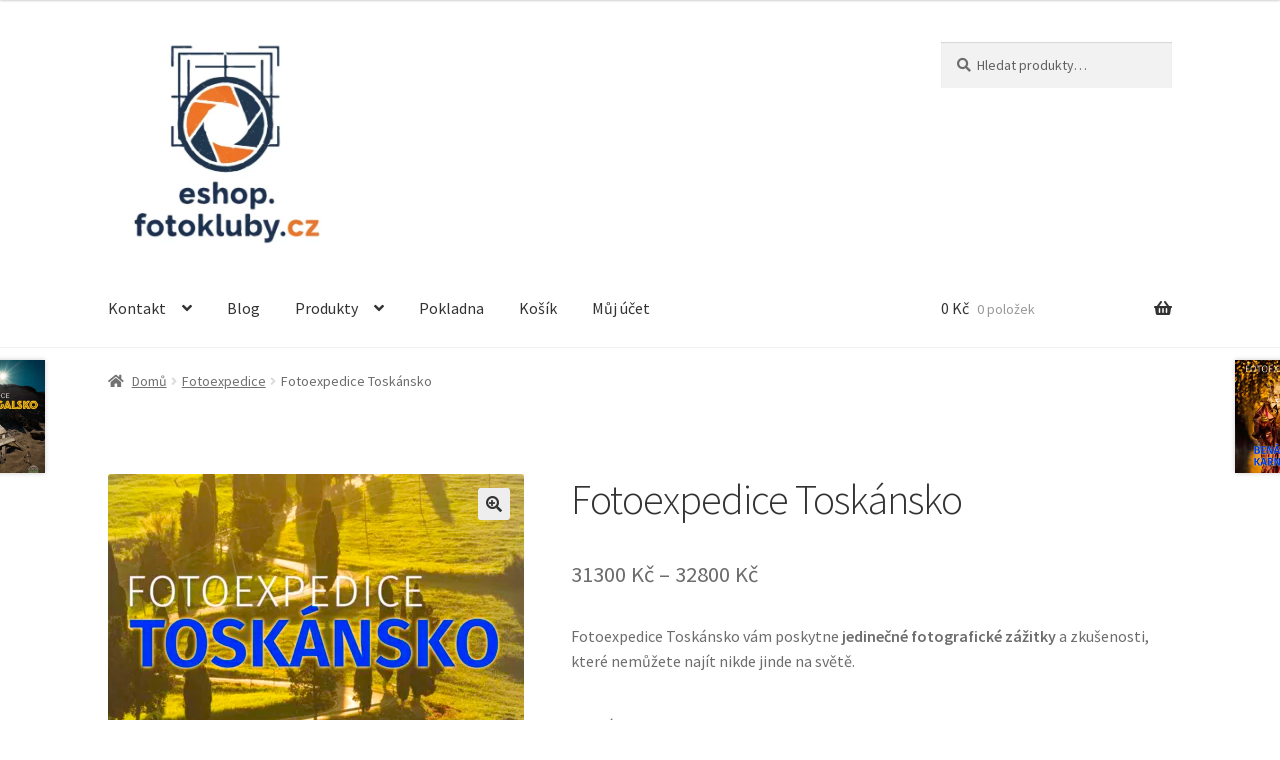

--- FILE ---
content_type: text/css
request_url: https://eshop.fotokluby.cz/wp-content/themes/storefront-fotokluby/style.css?ver=1.0.1
body_size: 207
content:
/*
Theme Name: Storefront Child 2024
Theme URI: eshop.fotokluby.cz
Description: Dětské téma pro Storefront
Author: Martin Kamín
Author URI: kamin.cz
Template: storefront
Version: 1.0.1
*/

/* Zde začněte psát své vlastní styly */
